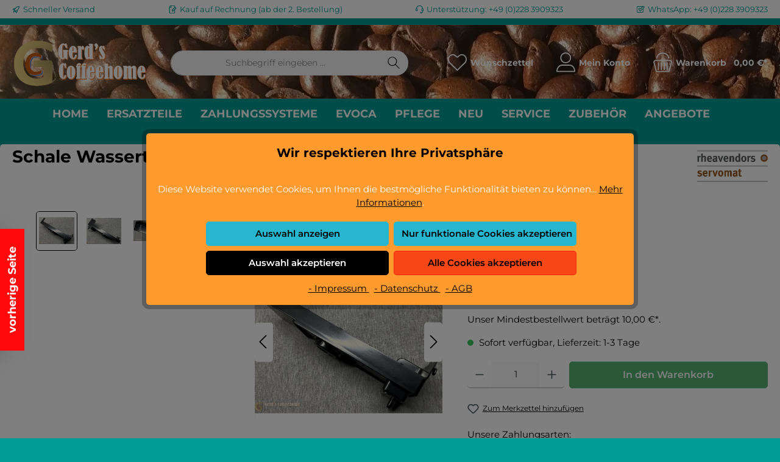

--- FILE ---
content_type: text/html; charset=UTF-8
request_url: https://gerds-coffeehome.de/widgets/minimum-quantity-surcharge/hint
body_size: 222
content:
    
                <p
        class="eightworks-minimum-quantity-surcharge"
        data-minimum-quantity-surcharge-widget
        data-minimum-quantity-surcharge-widget-options='{&quot;url&quot;:&quot;\/widgets\/minimum-quantity-surcharge\/hint&quot;}'
    >
                    Unser Mindestbestellwert beträgt 10,00 €*.
            </p>

    

--- FILE ---
content_type: image/svg+xml
request_url: https://gerds-coffeehome.de/media/d7/06/cb/1742322729/twt-klarna-pay-now-en.svg?ts=1742322814
body_size: 2826
content:
<svg xmlns="http://www.w3.org/2000/svg" viewBox="0 0 85 43"><rect width="85" height="43" style="fill:#eb6f93"/><path d="M24.24,30.77c1.75,0,2.68.93,2.68,2.31S26.24,35,25,35.42l-.47.16c-1.07.37-1.51.6-1.51,1.79v.93H21.45V30.77Zm.13,3.36c.73-.22,1-.57,1-1.07s-.39-.87-1.17-.87H23v2.52a3.09,3.09,0,0,1,1.05-.49Zm7-1h1.42V38.3H31.37v-.51a2,2,0,0,1-1.54.61,2.71,2.71,0,0,1,0-5.41,2,2,0,0,1,1.54.61ZM30,37a1.35,1.35,0,1,0-1.39-1.34A1.35,1.35,0,0,0,30,37Zm7.28-3.95-1.12,3-1.18-3H33.32l2,4.93a1.36,1.36,0,0,1-1.35.77l-.33,0v1.38a2.05,2.05,0,0,0,.47,0C36,40.19,36.52,39,37.32,37l1.52-3.86ZM44.81,33a2,2,0,0,0-1.61.67v-.56H41.79V38.3h1.46V35.57a1.18,1.18,0,1,1,2.36,0V38.3h1.46v-3A2.17,2.17,0,0,0,44.81,33Zm5.78,5.46a2.75,2.75,0,1,1,2.8-2.74A2.79,2.79,0,0,1,50.59,38.44Zm0-1.38a1.37,1.37,0,1,0-1.35-1.36A1.33,1.33,0,0,0,50.59,37.06Zm10.26-4H62.4L60.79,38.3H59.13a18.13,18.13,0,0,1-1.19-2.69,18,18,0,0,1-1.18,2.69H55.13l-1.6-5.21h1.55l1.06,3.67a12.87,12.87,0,0,0,1.15-3.67h1.34a12.37,12.37,0,0,0,1.16,3.65Zm2.45,5.29a1,1,0,1,1,1-1A1,1,0,0,1,63.3,38.38Z" style="fill:#fff;fill-rule:evenodd"/><path d="M40.18,20a1.14,1.14,0,0,1,0,1.63l-.08.1a1.17,1.17,0,0,1-1.64,0L35.9,19.18c-.71-.71-.81-1.59-.36-2.05l.09-.1a1.06,1.06,0,0,1,1.4-.09.47.47,0,0,0,.58-.73,2,2,0,0,0-2.65.18l-.09.09a2.4,2.4,0,0,0,.37,3.36l2.59,2.56a2.09,2.09,0,0,0,3,0l.09-.09a2.09,2.09,0,0,0,0-2.95.46.46,0,0,0-.65,0A.47.47,0,0,0,40.18,20Z" style="fill:#fff"/><path d="M38.64,6.13l1,8.68a.48.48,0,0,0,.52.41.47.47,0,0,0,.41-.52L39.56,6V5.93a1.39,1.39,0,0,1,.86-1.66,1.27,1.27,0,0,1,1,.19,1.28,1.28,0,0,1,.56.82l1.83,7.85a.47.47,0,0,0,.91-.21L42.84,5.08a2.19,2.19,0,0,0-2.62-1.71A2.3,2.3,0,0,0,38.64,6.13Z" style="fill:#fff"/><path d="M48.34,16.33,50.43,5.92A2.2,2.2,0,0,0,48.9,3.35,2.3,2.3,0,0,0,46.1,5L43.78,12.9a.47.47,0,1,0,.9.26L47,5.23a1.38,1.38,0,0,1,1.66-1,1.27,1.27,0,0,1,.87,1.49L47.43,16.15a.46.46,0,1,0,.91.18Z" style="fill:#fff"/><path d="M43.08,26.36A5.88,5.88,0,0,1,37,20.48a.47.47,0,0,0-.93,0,6.81,6.81,0,0,0,7,6.81.47.47,0,1,0,0-.93Z" style="fill:#fff"/><path d="M41.45,18.25a1.24,1.24,0,0,1-.46.64l-.1.06a1.16,1.16,0,0,1-1.61-.31l-2-3c-.56-.84-.49-1.72,0-2.09l.1-.06c.68-.4,1.26-.1,1.86.77L41,16.76a.46.46,0,0,0,.64.13.47.47,0,0,0,.13-.64L40,13.72c-.84-1.22-1.88-1.76-3.12-1l-.13.08a2.4,2.4,0,0,0-.31,3.37l2,3a2.1,2.1,0,0,0,2.9.56l.1-.07a2.07,2.07,0,0,0,.83-1.16.46.46,0,1,0-.89-.24Z" style="fill:#fff"/><path d="M44.52,19.78a3.48,3.48,0,0,0-1.64,3.09.47.47,0,0,0,.44.48.46.46,0,0,0,.49-.44,2.42,2.42,0,0,1,1.48-2.46,3.21,3.21,0,0,1,1.42-.17l.12,0a.46.46,0,0,0,.19-.91l-3.57-.8c-1.67-.45-1.93-1.07-1.62-2.1a1,1,0,0,1,.82-.77,2.37,2.37,0,0,1,.88,0l.17,0L49.11,17l.11,0a.78.78,0,0,1,.27.2A3,3,0,0,1,50,19.57c-.36,4.21-2.32,6.83-7,6.79a.46.46,0,0,0-.46.46.47.47,0,0,0,.46.47c5.23,0,7.51-3,7.9-7.64a3.85,3.85,0,0,0-.71-3,1.6,1.6,0,0,0-.88-.52l-5.36-1.25-.24,0a3.24,3.24,0,0,0-1.24,0,2,2,0,0,0-1.51,1.41c-.44,1.49,0,2.66,2.28,3.27Z" style="fill:#fff"/></svg>

--- FILE ---
content_type: application/javascript
request_url: https://gerds-coffeehome.de/theme/0d315c08bd412ae4acbc62ecb457c873/js/bgpem-category-image-maps/bgpem-category-image-maps.js?1767352050
body_size: 2679
content:
(()=>{"use strict";class t{static ucFirst(t){return t.charAt(0).toUpperCase()+t.slice(1)}static lcFirst(t){return t.charAt(0).toLowerCase()+t.slice(1)}static toDashCase(t){return t.replace(/([A-Z])/g,"-$1").replace(/^-/,"").toLowerCase()}static toLowerCamelCase(e,r){let i=t.toUpperCamelCase(e,r);return t.lcFirst(i)}static toUpperCamelCase(e,r){return r?e.split(r).map(e=>t.ucFirst(e.toLowerCase())).join(""):t.ucFirst(e.toLowerCase())}static parsePrimitive(t){try{return/^\d+(.|,)\d+$/.test(t)&&(t=t.replace(",",".")),JSON.parse(t)}catch(e){return t.toString()}}}class e{static isNode(t){return"object"==typeof t&&null!==t&&(t===document||t===window||t instanceof Node)}static hasAttribute(t,r){if(!e.isNode(t))throw Error("The element must be a valid HTML Node!");return"function"==typeof t.hasAttribute&&t.hasAttribute(r)}static getAttribute(t,r){let i=!(arguments.length>2)||void 0===arguments[2]||arguments[2];if(i&&!1===e.hasAttribute(t,r))throw Error('The required property "'.concat(r,'" does not exist!'));if("function"!=typeof t.getAttribute){if(i)throw Error("This node doesn't support the getAttribute function!");return}return t.getAttribute(r)}static getDataAttribute(r,i){let o=!(arguments.length>2)||void 0===arguments[2]||arguments[2],s=i.replace(/^data(|-)/,""),a=t.toLowerCamelCase(s,"-");if(!e.isNode(r)){if(o)throw Error("The passed node is not a valid HTML Node!");return}if(void 0===r.dataset){if(o)throw Error("This node doesn't support the dataset attribute!");return}let n=r.dataset[a];if(void 0===n){if(o)throw Error('The required data attribute "'.concat(i,'" does not exist on ').concat(r,"!"));return n}return t.parsePrimitive(n)}static querySelector(t,r){let i=!(arguments.length>2)||void 0===arguments[2]||arguments[2];if(i&&!e.isNode(t))throw Error("The parent node is not a valid HTML Node!");let o=t.querySelector(r)||!1;if(i&&!1===o)throw Error('The required element "'.concat(r,'" does not exist in parent node!'));return o}static querySelectorAll(t,r){let i=!(arguments.length>2)||void 0===arguments[2]||arguments[2];if(i&&!e.isNode(t))throw Error("The parent node is not a valid HTML Node!");let o=t.querySelectorAll(r);if(0===o.length&&(o=!1),i&&!1===o)throw Error('At least one item of "'.concat(r,'" must exist in parent node!'));return o}static getFocusableElements(){let t=arguments.length>0&&void 0!==arguments[0]?arguments[0]:document.body;return t.querySelectorAll('\n            input:not([tabindex^="-"]):not([disabled]):not([type="hidden"]),\n            select:not([tabindex^="-"]):not([disabled]),\n            textarea:not([tabindex^="-"]):not([disabled]),\n            button:not([tabindex^="-"]):not([disabled]),\n            a[href]:not([tabindex^="-"]):not([disabled]),\n            [tabindex]:not([tabindex^="-"]):not([disabled])\n        ')}static getFirstFocusableElement(){let t=arguments.length>0&&void 0!==arguments[0]?arguments[0]:document.body;return this.getFocusableElements(t)[0]}static getLastFocusableElement(){let t=arguments.length>0&&void 0!==arguments[0]?arguments[0]:document,e=this.getFocusableElements(t);return e[e.length-1]}}class r{static iterate(t,e){if(t instanceof Map||Array.isArray(t))return t.forEach(e);if(t instanceof FormData){for(var r of t.entries())e(r[1],r[0]);return}if(t instanceof NodeList)return t.forEach(e);if(t instanceof HTMLCollection)return Array.from(t).forEach(e);if(t instanceof Object)return Object.keys(t).forEach(r=>{e(t[r],r)});throw Error("The element type ".concat(typeof t," is not iterable!"))}}class i extends window.PluginBaseClass{init(){this._container=e.querySelector(this.el,this.options.imagemapContainerSelector),this._markerContainer=e.querySelector(this.el,this.options.markerContainerSelector),this._image=e.querySelector(this.el,this.options.imagemapImageSelector),this._controls=e.querySelector(this.el,this.options.controlContainerSelector,!1),this._initListeners()}_initListeners(){document.addEventListener("click",this._closePopover.bind(this)),this._initMarkers(),this._initPopovers(),this._initControls()}_initMarkers(){this._markers=e.querySelectorAll(this.el,this.options.imagemapMarkerSelector,!1),this._markers&&r.iterate(this._markers,t=>{t.addEventListener("mouseenter",this._highlightListProduct.bind(this)),t.addEventListener("mouseleave",this._blurListProducts.bind(this)),"hover"===this.options.trigger?t.addEventListener("mouseenter",this._openPopover.bind(this)):t.addEventListener("click",this._openPopover.bind(this)),t.addEventListener("mousedown",t=>t.stopPropagation()),t.addEventListener("touchstart",t=>t.stopPropagation());let r=e.querySelector(t,this.options.popoverContentSelector),i=e.getDataAttribute(t,"data-category-imagemap-marker-x"),o=e.getDataAttribute(t,"data-category-imagemap-marker-y");t.style.left=Math.max(0,Math.min(100,i))+"%",t.style.top=Math.max(0,Math.min(100,o))+"%",new bootstrap.Popover(t,{content:r,html:!0,template:'<div class="popover imagemap-popover" role="tooltip"><div class="arrow"></div><div class="popover-body"></div></div>',placement:"auto",trigger:"manual",customClass:"imagemap-popover"})})}_initPopovers(){this._popovers=e.querySelectorAll(this.el,this.options.popoverContentSelector,!1),this._popovers&&r.iterate(this._popovers,t=>{t.addEventListener("click",t=>{t.stopPropagation()})})}_initControls(){if(this._controls){let t=e.querySelector(this._controls,".control-in"),r=e.querySelector(this._controls,".control-out");t.addEventListener("click",t=>{t.preventDefault(),this._zoomedIn=!0,this.el.classList.add("zoom-in")}),r.addEventListener("click",t=>{t.preventDefault(),this._zoomedIn=!1,this.el.classList.remove("zoom-in"),this._markerContainer.style.transform=null,this._markerContainer.style.transition=null}),this._controls.addEventListener("mousedown",t=>t.stopPropagation()),this._controls.addEventListener("touchstart",t=>t.stopPropagation()),this._markerContainer.addEventListener("mousedown",this._getPositions.bind(this)),this._markerContainer.addEventListener("mouseup",this._disable.bind(this)),this._markerContainer.addEventListener("mouseleave",this._disable.bind(this)),this._markerContainer.addEventListener("mousemove",this._zoomPan.bind(this)),this._markerContainer.addEventListener("touchstart",this._getPositions.bind(this)),this._markerContainer.addEventListener("touchend",this._disable.bind(this)),this._markerContainer.addEventListener("touchcancel",this._disable.bind(this)),this._markerContainer.addEventListener("touchmove",this._zoomPan.bind(this))}}_highlightListProduct(t){let i=e.querySelectorAll(document,this.options.listContainerSelector,!1);i&&r.iterate(i,r=>{let i=e.getDataAttribute(t.target,"data-category-imagemap-marker"),o=e.querySelectorAll(r,'[data-imagemap-list-product="'+i+'"]',!1);o&&o.forEach(function(t){t.classList.add("focus")})})}_blurListProducts(){let t=e.querySelectorAll(document,this.options.listContainerSelector,!1);t&&r.iterate(t,t=>{let r=e.querySelectorAll(t,".focus",!1);r&&r.forEach(function(t){t.classList.remove("focus")})})}_openPopover(t){t.stopPropagation(),this._closePopover(),this._activeMarker=t.target,this._highlightListProduct(t),bootstrap.Popover.getOrCreateInstance(t.target).show()}_closePopover(){this._activeMarker&&(bootstrap.Popover.getInstance(this._activeMarker).hide(),this._activeMarker=null)}_getPositions(t){if(!this._zoomedIn)return;this._isDown=!0;let e=this._eventPositions(t);this._startX=e.clientX-this.el.offsetLeft,this._startY=e.clientY-this.el.offsetTop}_disable(t){this._isDown=!1}_zoomPan(t){if(!this._isDown)return;t.preventDefault();let e=this._eventPositions(t),r=e.clientX-this.el.offsetLeft,i=e.clientY-this.el.offsetTop,o=r-this._startX,s=i-this._startY;this._markerContainer.style.transition="none",this._markerContainer.style.transform="scale(3) translateX("+o+"px) translateY("+s+"px)"}_eventPositions(t){return window.TouchEvent&&t instanceof window.TouchEvent?t.changedTouches[0]:t}}i.options={imagemapContainerSelector:".category-imagemap-container",markerContainerSelector:".category-marker-container",imagemapImageSelector:".category-imagemap-image",imagemapMarkerSelector:".category-imagemap-marker",popoverContentSelector:".category-imagemap-marker-popover",listContainerSelector:".category-imagemap-list",controlContainerSelector:".category-imagemap-controls",trigger:null,enableZoom:!1};class o extends window.PluginBaseClass{init(){this.productId=e.getDataAttribute(this.el,"data-imagemap-list-product"),this._initProduct()}_initProduct(){this.el.addEventListener("mouseenter",this._highlightProduct.bind(this)),this.el.addEventListener("mouseleave",this._blurProducts.bind(this))}_highlightProduct(){let t=e.querySelectorAll(document,this.options.imagemapContainerSelector,!1);r.iterate(t,t=>{let r=e.querySelectorAll(t,'[data-category-imagemap-marker="'+this.productId+'"]',!1);if(r)for(let t of r)t.classList.add("focus")})}_blurProducts(){let t=e.querySelectorAll(document,this.options.imagemapContainerSelector,!1);r.iterate(t,t=>{let r=e.querySelectorAll(t,"[data-category-imagemap-marker].focus",!1);if(r)for(let t of r)t.classList.remove("focus")})}}o.options={imagemapContainerSelector:".category-imagemap"},window.PluginManager.register("CategoryImagemap",i,"[data-category-imagemap]"),window.PluginManager.register("CategoryListPlugin",o,"[data-imagemap-list-product]")})();